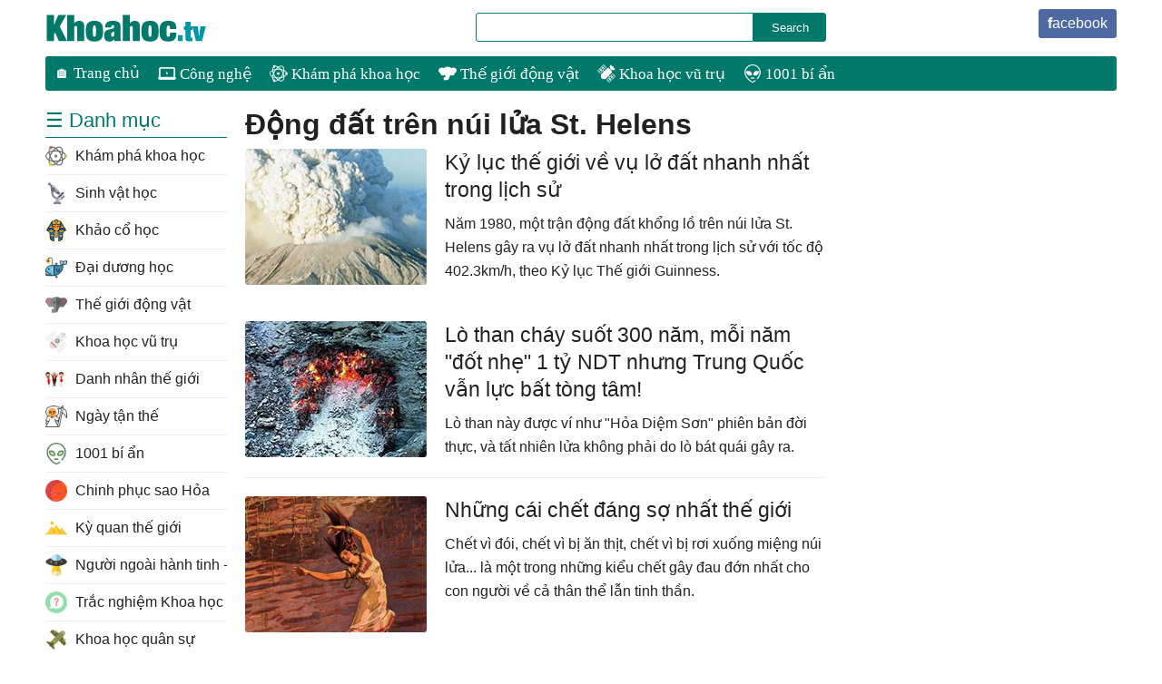

--- FILE ---
content_type: text/html; charset=utf-8
request_url: https://khoahoc.tv/s/%C4%91%E1%BB%99ng+%C4%91%E1%BA%A5t+tr%C3%AAn+n%C3%BAi+l%E1%BB%ADa+St.+Helens
body_size: 4594
content:
<!DOCTYPE html><html><head><meta name="viewport" content="width=device-width, initial-scale=1.0"><meta charset="UTF-8"><meta property="fb:app_id" content="567529899945423"><title>động đất trên núi lửa St. Helens - KhoaHoc.tv</title><link rel="stylesheet" href="/themes/default/theme.bundle.min.css"><!--[if IE 6]><link href="/themes/default/theme.ie.min.css" rel="stylesheet"><![endif]--><body><script>(function(n,t,i,r,u){n[r]=n[r]||[];n[r].push({"gtm.start":(new Date).getTime(),event:"gtm.js"});var e=t.getElementsByTagName(i)[0],f=t.createElement(i),o=r!="dataLayer"?"&l="+r:"";f.async=!0;f.src="https://www.googletagmanager.com/gtm.js?id="+u+o;e.parentNode.insertBefore(f,e)})(window,document,"script","dataLayer","GTM-KQT6WGK")</script><div id="page"><div id="header" class="clearfix"><div id="toplink"><ul class="social"><li><a href='https://www.facebook.com/khoahoc.tivi' class="icon facebook" target="_blank">facebook</a></ul></div><div class="headerleft"><a href="/" id="logo" title="KhoaHoc.tv"></a></div><div id="searchBox"><form action="/g" id="cse-search-box"><div><input type="hidden" name="cx" value="partner-pub-9275417305531302:7110546885"> <input type="hidden" name="cof" value="FORID:10"> <input type="hidden" name="ie" value="UTF-8"> <input class="q" type="text" name="q" size="55"> <input class="asearch" type="submit" name="sa" value="Search"></div></form></div></div><div id="mainmenu" class="clearfix"><ul id="topnav" class="navigation clearfix"><li class="item all"><a href="/">🏠 Trang chủ</a><li class="item tax-cong-nghe"><a href='/cong-nghe'> <img src="https://e.khoahoc.tv/photos/image/Icon/2016/Technology.png"> C&#244;ng nghệ </a><li class="item tax-kham-pha-khoa-hoc"><a href='/kham-pha-khoa-hoc'> <img src="https://e.khoahoc.tv/photos/image/Icon/2016/science1.png"> Kh&#225;m ph&#225; khoa học </a><li class="item tax-the-gioi-dong-vat"><a href='/the-gioi-dong-vat'> <img src="https://e.khoahoc.tv/photos/image/Icon/2016/elephant.png"> Thế giới động vật </a><li class="item tax-vu-tru"><a href='/vu-tru'> <img src="https://e.khoahoc.tv/photos/image/Icon/2016/satellite.png"> Khoa học vũ trụ </a><li class="item tax-1001-bi-an"><a href='/1001-bi-an'> <img src="https://e.khoahoc.tv/photos/image/Icon/2016/alien.png"> 1001 b&#237; ẩn </a></ul></div><div id="main" class="searchpage clearfix"><div class="content"><h1>động đất tr&#234;n n&#250;i lửa St. Helens</h1><div class="listview clearfix"><ul><li class="listitem"><a class="thumb" href="/ky-luc-the-gioi-ve-vu-lo-dat-nhanh-nhat-trong-lich-su-126369"> <img src="https://e.khoahoc.tv/photos/image/2023/03/15/khoi-tu-nui-lua-st-helens-200.jpg" alt="Kỷ lục thế giới về vụ lở đất nhanh nhất trong lịch sử"> </a> <a class="title" href="/ky-luc-the-gioi-ve-vu-lo-dat-nhanh-nhat-trong-lich-su-126369"> Kỷ lục thế giới về vụ lở đất nhanh nhất trong lịch sử </a><div class="desc">Năm 1980, một trận động đất khổng lồ trên núi lửa St. Helens gây ra vụ lở đất nhanh nhất trong lịch sử với tốc độ 402.3km/h, theo Kỷ lục Thế giới Guinness.</div></ul></div><div class="listview clearfix"><ul><li class="listitem"><a class="thumb" href="/lo-than-chay-suot-300-nam-moi-nam-dot-nhe-1-ty-ndt-nhung-trung-quoc-van-luc-bat-tong-tam-117602"> <img src="https://e.khoahoc.tv/photos/image/2021/12/09/khai-thac-than-200.jpg" alt="Lò than cháy suốt 300 năm, mỗi năm &#34;đốt nhẹ&#34; 1 tỷ NDT nhưng Trung Quốc vẫn lực bất tòng tâm!"> </a> <a class="title" href="/lo-than-chay-suot-300-nam-moi-nam-dot-nhe-1-ty-ndt-nhung-trung-quoc-van-luc-bat-tong-tam-117602"> L&#242; than ch&#225;y suốt 300 năm, mỗi năm &quot;đốt nhẹ&quot; 1 tỷ NDT nhưng Trung Quốc vẫn lực bất t&#242;ng t&#226;m! </a><div class="desc">Lò than này được ví như "Hỏa Diệm Sơn" phiên bản đời thực, và tất nhiên lửa không phải do lò bát quái gây ra.</div><li class="listitem"><a class="thumb" href="/nhung-cai-chet-dang-so-nhat-the-gioi-46977"> <img src="https://e.khoahoc.tv/photos/image/2016/03/01/cai-chet-200.jpg" alt="Những cái chết đáng sợ nhất thế giới"> </a> <a class="title" href="/nhung-cai-chet-dang-so-nhat-the-gioi-46977"> Những c&#225;i chết đ&#225;ng sợ nhất thế giới </a><div class="desc">Chết vì đói, chết vì bị ăn thịt, chết vì bị rơi xuống miệng núi lửa... là một trong những kiểu chết gây đau đớn nhất cho con người về cả thân thể lẫn tinh thần.</div></ul></div><div class="listview clearfix"><ul><li class="listitem"><a class="thumb" href="/bi-an-2-ngoi-mo-bat-kha-xam-pham-tren-duong-bang-quoc-te-it-nguoi-biet-den-107267"> <img src="https://e.khoahoc.tv/photos/image/2020/07/23/ngoi-mo-tren-duong-bang-200.jpg" alt="Bí ẩn 2 ngôi mộ bất khả xâm phạm trên đường băng quốc tế ít người biết đến"> </a> <a class="title" href="/bi-an-2-ngoi-mo-bat-kha-xam-pham-tren-duong-bang-quoc-te-it-nguoi-biet-den-107267"> B&#237; ẩn 2 ng&#244;i mộ bất khả x&#226;m phạm tr&#234;n đường băng quốc tế &#237;t người biết đến </a><div class="desc">Người ta nói rằng nếu bạn hạ cánh ngay sau khi Mặt Trời lặn, 2 người bí ẩn từ hai khoảnh đất lạ sẽ xuất hiện dọc theo phía Bắc của đường băng.</div><li class="listitem"><a class="thumb" href="/10-hien-tuong-thien-nhien-ky-bi-thach-thuc-khoa-hoc-60818"> <img src="https://e.khoahoc.tv/photos/image/2016/02/25/hien-tuong-bi-an-200.jpg" alt="23 hiện tượng thiên nhiên kỳ bí thách thức khoa học"> </a> <a class="title" href="/10-hien-tuong-thien-nhien-ky-bi-thach-thuc-khoa-hoc-60818"> 23 hiện tượng thi&#234;n nhi&#234;n kỳ b&#237; th&#225;ch thức khoa học </a><div class="desc">Thiên nhiên luôn ẩn chứa các bí ẩn thách thức các nhà khoa học. Mặc dù hiện nay khoa học đã rất phát triển những các nhà khoa học vẫn đang "điên đầu" để giải thích các hiện tượng kỳ bí mà đôi lúc còn được gọi là "phép màu".</div><li class="listitem"><a class="thumb" href="/dong-nuoc-lu-den-si-khet-let-xuat-hien-o-my-va-canh-bao-dang-so-tu-gioi-khoa-hoc-107269"> <img src="https://e.khoahoc.tv/photos/image/2020/07/23/dong-chay-mau-den.gif" alt="Dòng nước lũ đen sì khét lẹt xuất hiện ở Mỹ và cảnh báo đáng sợ từ giới khoa học"> </a> <a class="title" href="/dong-nuoc-lu-den-si-khet-let-xuat-hien-o-my-va-canh-bao-dang-so-tu-gioi-khoa-hoc-107269"> D&#242;ng nước lũ đen s&#236; kh&#233;t lẹt xuất hiện ở Mỹ v&#224; cảnh b&#225;o đ&#225;ng sợ từ giới khoa học </a><div class="desc">Dòng nước lũ kỳ dị “cuộn sóng” ở bang Arizona có thể gây hại cho nhiều loài sinh vật, thậm chí cả con người.</div><li class="listitem"><a class="thumb" href="/giai-thich-chi-tiet-ve-ho-boi-vo-cuc-tren-noc-cao-oc-cach-vao-ho-lo-chay-thi-sao-mua-bao-nhu-nao-107216"> <img src="https://e.khoahoc.tv/photos/image/2020/07/21/be-boi-vo-cuc-200.jpg" alt="Giải thích chi tiết về hồ bơi vô cực trên nóc cao ốc: Cách vào hồ, lỡ cháy thì sao, mưa bão như nào?"> </a> <a class="title" href="/giai-thich-chi-tiet-ve-ho-boi-vo-cuc-tren-noc-cao-oc-cach-vao-ho-lo-chay-thi-sao-mua-bao-nhu-nao-107216"> Giải th&#237;ch chi tiết về hồ bơi v&#244; cực tr&#234;n n&#243;c cao ốc: C&#225;ch v&#224;o hồ, lỡ ch&#225;y th&#236; sao, mưa b&#227;o như n&#224;o? </a><div class="desc">Sau khi được giới thiệu, chiếc hồ bơi vô cực 360 độ trên nóc cao ốc ở Anh, cả internet đã dành sự quan tâm đặc biệt tới nó, đặc biệt là tính khả thi của ý tưởng này.</div><li class="listitem"><a class="thumb" href="/ngay-29-thang-7-toi-day-moi-thuc-su-la-ngay-tan-the-cua-loai-nguoi-74271"> <img src="https://e.khoahoc.tv/photos/image/2016/07/18/ngay-tan-the-200.jpg" alt="Ngày 29 tháng 7 tới đây mới thực sự là ngày tận thế của loài người?"> </a> <a class="title" href="/ngay-29-thang-7-toi-day-moi-thuc-su-la-ngay-tan-the-cua-loai-nguoi-74271"> Ng&#224;y 29 th&#225;ng 7 tới đ&#226;y mới thực sự l&#224; ng&#224;y tận thế của lo&#224;i người? </a><div class="desc">Một tổ chức tiên tri dự báo vào ngày 29/7, Trái Đất sẽ trải qua một trận động đất toàn cầu dữ dội, đồng thời các vì sao cũng sẽ liên tục rơi xuống hành tinh xanh.</div><li class="listitem"><a class="thumb" href="/ky-thuat-trong-rau-sach-trong-chau-xop-tai-nha-don-gian-58002"> <img src="https://e.khoahoc.tv/photos/image/2016/02/26/trong-rau-sach-200.jpg" alt="Kỹ thuật trồng rau sạch trong chậu xốp tại nhà đơn giản"> </a> <a class="title" href="/ky-thuat-trong-rau-sach-trong-chau-xop-tai-nha-don-gian-58002"> Kỹ thuật trồng rau sạch trong chậu xốp tại nh&#224; đơn giản </a><div class="desc">Trước những mối lo ngại về chất lượng thực phẩm, nhất là rau củ, một số gia đình đã lựa chọn cách làm thông minh, đó là tự trồng rau sạch tại nhà.</div><li class="listitem"><a class="thumb" href="/phat-hien-mo-kim-cuong-4-5-ty-nam-tuoi-chim-sau-ben-trong-long-dat-107061"> <img src="https://e.khoahoc.tv/photos/image/2020/07/13/mo-kim-cuong-200.jpg" alt="Phát hiện mỏ kim cương 4,5 tỷ năm tuổi chìm sâu bên trong lòng đất"> </a> <a class="title" href="/phat-hien-mo-kim-cuong-4-5-ty-nam-tuoi-chim-sau-ben-trong-long-dat-107061"> Ph&#225;t hiện mỏ kim cương 4,5 tỷ năm tuổi ch&#236;m s&#226;u b&#234;n trong l&#242;ng đất </a><div class="desc">Mỏ kim cương này được các nhà khoa học tìm thấy ở độ sâu tới 400km, bên dưới lớp vỏ Trái đất.</div></ul></div><div class="pagination-container"><ul class="pagination"><li class="PagedList-skipToNext"><a href="/s/%C4%91%E1%BB%99ng+%C4%91%E1%BA%A5t+tr%C3%AAn+n%C3%BAi+l%E1%BB%ADa+St.+Helens?p=2" rel="next">Xem thêm</a></ul></div></div><div class="sidebar"></div><div class="leftbar"><div class="navbox clearfix"><div class="title">☰ Danh mục</div><ul id="leftnav" class="navigation clearfix"><li class="l2 tax-kham-pha-khoa-hoc"><a href="/kham-pha-khoa-hoc"> <img src="https://e.khoahoc.tv/photos/image/Icon/2016/science1.png"> Kh&#225;m ph&#225; khoa học </a><li class="l2 tax-sinh-vat-hoc"><a href="/sinh-vat-hoc"> <img src="https://e.khoahoc.tv/photos/image/Icon/2016/microscope.png"> Sinh vật học </a><li class="l2 tax-khao-co-hoc"><a href="/khao-co-hoc"> <img src="https://e.khoahoc.tv/photos/image/Icon/2016/pharaoh.png"> Khảo cổ học </a><li class="l2 tax-dai-duong-hoc"><a href="/dai-duong-hoc"> <img src="https://e.khoahoc.tv/photos/image/Icon/2016/fish.png"> Đại dương học </a><li class="l2 tax-the-gioi-dong-vat"><a href="/the-gioi-dong-vat"> <img src="https://e.khoahoc.tv/photos/image/Icon/2016/elephant.png"> Thế giới động vật </a><li class="l2 tax-vu-tru"><a href="/vu-tru"> <img src="https://e.khoahoc.tv/photos/image/Icon/2016/satellite.png"> Khoa học vũ trụ </a><li class="l2 tax-danh-nhan-the-gioi"><a href="/danh-nhan-the-gioi"> <img src="https://e.khoahoc.tv/photos/image/Icon/2017/guests.png"> Danh nh&#226;n thế giới </a><li class="l2 tax-ngay-tan-the"><a href="/ngay-tan-the"> <img src="https://e.khoahoc.tv/photos/image/Icon/2017/death.png"> Ng&#224;y tận thế </a><li class="l2 tax-1001-bi-an"><a href="/1001-bi-an"> <img src="https://e.khoahoc.tv/photos/image/Icon/2016/alien.png"> 1001 b&#237; ẩn </a><li class="l2 tax-chinh-phuc-sao-hoa"><a href="/chinh-phuc-sao-hoa"> <img src="https://e.khoahoc.tv/photos/image/Icon/2017/mars.png"> Chinh phục sao Hỏa </a><li class="l2 tax-di-san-the-gioi"><a href="/di-san-the-gioi"> <img src="https://e.khoahoc.tv/photos/image/Icon/2016/pyramids1.png"> Kỳ quan thế giới </a><li class="l2 tax-nguoi-ngoai-hanh-tinh"><a href="/nguoi-ngoai-hanh-tinh"> <img src="https://e.khoahoc.tv/photos/image/Icon/2017/ufo.png"> Người ngo&#224;i h&#224;nh tinh - UFO </a><li class="l2 tax-trac-nghiem-khoa-hoc"><a href="/trac-nghiem-khoa-hoc"> <img src="https://e.khoahoc.tv/photos/image/Icon/question.png"> Trắc nghiệm Khoa học </a><li class="l2 tax-khoa-hoc-quan-su"><a href="/khoa-hoc-quan-su"> <img src="https://e.khoahoc.tv/photos/image/2019/10/08/khoa-hoc-quan-su.png"> Khoa học qu&#226;n sự </a><li class="l2 tax-lich-su"><a href="/lich-su"> <img src="https://e.khoahoc.tv/photos/image/Icon/2016/rewind-time.png"> Lịch sử </a><li class="l2 tax-tai-sao"><a href="/tai-sao"> <img src="https://e.khoahoc.tv/photos/image/2020/06/24/tai-sao.png"> Tại sao </a><li class="l2 tax-dia-danh-noi-tieng"><a href="/dia-danh-noi-tieng"> <img src="https://e.khoahoc.tv/photos/image/2022/03/25/worldwide-world-svgrepo-com.svg"> Địa danh nổi tiếng </a><li class="l2 tax-ban-doc-khoa-hoc"><a href="/ban-doc-khoa-hoc"> <img src="https://e.khoahoc.tv/photos/image/Icon/2016/envelope.png"> Hỏi đ&#225;p Khoa học </a><li class="l2 tax-cong-nghe-moi"><a href="/cong-nghe-moi"> <img src="https://e.khoahoc.tv/photos/image/Icon/2016/robot.png"> C&#244;ng nghệ mới </a><li class="l2 tax-may-tinh"><a href="/may-tinh"> <img src="https://e.khoahoc.tv/photos/image/Icon/2016/laptop.png"> Khoa học m&#225;y t&#237;nh </a><li class="l2 tax-phat-minh"><a href="/phat-minh"> <img src="https://e.khoahoc.tv/photos/image/Icon/2016/idea.png"> Ph&#225;t minh khoa học </a><li class="l2 tax-ai-tri-tue-nhan-tao"><a href="/ai-tri-tue-nhan-tao"> <img src="https://e.khoahoc.tv/photos/image/Icon/2017/robot.png"> AI - Tr&#237; tuệ nh&#226;n tạo </a><li class="l2 tax-yhoc"><a href="/yhoc"> <img src="https://e.khoahoc.tv/photos/image/Icon/2016/heart.png"> Y học - Sức khỏe </a><li class="l2 tax-moi-truong"><a href="/moi-truong"> <img src="https://e.khoahoc.tv/photos/image/Icon/2016/planet-earth.png"> M&#244;i trường </a><li class="l2 tax-benh-ung-thu"><a href="/benh-ung-thu"> <img src="https://e.khoahoc.tv/photos/image/Icon/2016/ribbon.png"> Bệnh Ung thư </a><li class="l2 tax-ung-dung"><a href="/ung-dung"> <img src="https://e.khoahoc.tv/photos/image/Icon/2016/flask.png"> Ứng dụng khoa học </a><li class="l2 tax-cau-chuyen"><a href="/cau-chuyen"> <img src="https://e.khoahoc.tv/photos/image/Icon/2016/Einstein.png"> C&#226;u chuyện khoa học </a><li class="l2 tax-cong-trinh"><a href="/cong-trinh"> <img src="https://e.khoahoc.tv/photos/image/Icon/2016/landmark.png"> C&#244;ng tr&#236;nh khoa học </a><li class="l2 tax-su-kien-khoa-hoc"><a href="/su-kien-khoa-hoc"> <img src="https://e.khoahoc.tv/photos/image/Icon/2016/calendar1.png"> Sự kiện Khoa học </a><li class="l2 tax-thu-vien-anh"><a href="/thu-vien-anh"> <img src="https://e.khoahoc.tv/photos/image/Icon/2016/picture.png"> Thư viện ảnh </a><li class="l2 tax-video"><a href="/video"> <img src="https://e.khoahoc.tv/photos/image/Icon/2016/video-player.png"> Video </a></ul></div></div></div><div id="footer" class="clearfix"><div class="info"><a href="/contact" rel="nofollow">Liên hệ với chúng tôi</a> - <a href="https://www.facebook.com/khoahoc.tivi" target="_blank">Khoa học trên Facebook</a></div><div class="copyright">Copyright © 2026 KhoaHoc.tv</div></div></div><script src="/scripts/bundle.min.js?v=1" async></script><script src="http://www.google.com.vn/coop/cse/brand?form=cse-search-box&amp;lang=vi"></script>

--- FILE ---
content_type: text/css
request_url: https://khoahoc.tv/themes/default/theme.bundle.min.css
body_size: 10768
content:
/*! PhotoSwipe main CSS by Dmitry Semenov | photoswipe.com | MIT license */
.pswp{display:none;position:absolute;width:100%;height:100%;left:0;top:0;overflow:hidden;-ms-touch-action:none;touch-action:none;z-index:1500;-webkit-text-size-adjust:100%;-webkit-backface-visibility:hidden;outline:0}.pswp *{-webkit-box-sizing:border-box;box-sizing:border-box}.pswp img{max-width:none}.pswp--animate_opacity{opacity:.001;will-change:opacity;-webkit-transition:opacity 333ms cubic-bezier(.4,0,.22,1);transition:opacity 333ms cubic-bezier(.4,0,.22,1)}.pswp--open{display:block}.pswp--zoom-allowed .pswp__img{cursor:-webkit-zoom-in;cursor:-moz-zoom-in;cursor:zoom-in}.pswp--zoomed-in .pswp__img{cursor:-webkit-grab;cursor:-moz-grab;cursor:grab}.pswp--dragging .pswp__img{cursor:-webkit-grabbing;cursor:-moz-grabbing;cursor:grabbing}.pswp__bg{position:absolute;left:0;top:0;width:100%;height:100%;background:#000;opacity:0;-webkit-backface-visibility:hidden;will-change:opacity}.pswp__scroll-wrap{position:absolute;left:0;top:0;width:100%;height:100%;overflow:hidden}.pswp__container,.pswp__zoom-wrap{-ms-touch-action:none;touch-action:none;position:absolute;left:0;right:0;top:0;bottom:0}.pswp__container,.pswp__img{-webkit-user-select:none;-moz-user-select:none;-ms-user-select:none;user-select:none;-webkit-tap-highlight-color:transparent;-webkit-touch-callout:none}.pswp__zoom-wrap{position:absolute;width:100%;-webkit-transform-origin:left top;-ms-transform-origin:left top;transform-origin:left top;-webkit-transition:-webkit-transform 333ms cubic-bezier(.4,0,.22,1);transition:transform 333ms cubic-bezier(.4,0,.22,1)}.pswp__bg{will-change:opacity;-webkit-transition:opacity 333ms cubic-bezier(.4,0,.22,1);transition:opacity 333ms cubic-bezier(.4,0,.22,1)}.pswp--animated-in .pswp__bg,.pswp--animated-in .pswp__zoom-wrap{-webkit-transition:none;transition:none}.pswp__container,.pswp__zoom-wrap{-webkit-backface-visibility:hidden}.pswp__item{position:absolute;left:0;right:0;top:0;bottom:0;overflow:hidden}.pswp__img{position:absolute;width:auto;height:auto;top:0;left:0}.pswp__img--placeholder{-webkit-backface-visibility:hidden}.pswp__img--placeholder--blank{background:#222}.pswp--ie .pswp__img{width:100%!important;height:auto!important;left:0;top:0}.pswp__error-msg{position:absolute;left:0;top:50%;width:100%;text-align:center;font-size:14px;line-height:16px;margin-top:-8px;color:#ccc}.pswp__error-msg a{color:#ccc;text-decoration:underline}
/*! PhotoSwipe Default UI CSS by Dmitry Semenov | photoswipe.com | MIT license */
.pswp__button{width:44px;height:44px;position:relative;background:none;cursor:pointer;overflow:visible;-webkit-appearance:none;display:block;border:0;padding:0;margin:0;float:right;opacity:.75;-webkit-transition:opacity .2s;transition:opacity .2s;-webkit-box-shadow:none;box-shadow:none}.pswp__button:focus,.pswp__button:hover{opacity:1}.pswp__button:active{outline:0;opacity:.9}.pswp__button::-moz-focus-inner{padding:0;border:0}.pswp__ui--over-close .pswp__button--close{opacity:1}.pswp__button,.pswp__button--arrow--left:before,.pswp__button--arrow--right:before{background:url(images/default-skin.png) 0 0 no-repeat;background-size:264px 88px;width:44px;height:44px}@media(-webkit-min-device-pixel-ratio:1.1),(-webkit-min-device-pixel-ratio:1.09375),(min-resolution:105dpi),(min-resolution:1.1dppx){.pswp--svg .pswp__button,.pswp--svg .pswp__button--arrow--left:before,.pswp--svg .pswp__button--arrow--right:before{background-image:url(images/default-skin.svg)}.pswp--svg .pswp__button--arrow--left,.pswp--svg .pswp__button--arrow--right{background:none}}.pswp__button--close{background-position:0 -44px}.pswp__button--share{background-position:-44px -44px}.pswp__button--fs{display:none}.pswp--supports-fs .pswp__button--fs{display:block}.pswp--fs .pswp__button--fs{background-position:-44px 0}.pswp__button--zoom{display:none;background-position:-88px 0}.pswp--zoom-allowed .pswp__button--zoom{display:block}.pswp--zoomed-in .pswp__button--zoom{background-position:-132px 0}.pswp--touch .pswp__button--arrow--left,.pswp--touch .pswp__button--arrow--right{visibility:hidden}.pswp__button--arrow--left,.pswp__button--arrow--right{background:none;top:50%;margin-top:-50px;width:70px;height:100px;position:absolute}.pswp__button--arrow--left{left:0}.pswp__button--arrow--right{right:0}.pswp__button--arrow--left:before,.pswp__button--arrow--right:before{content:'';top:35px;background-color:rgba(0,0,0,.3);height:30px;width:32px;position:absolute}.pswp__button--arrow--left:before{left:6px;background-position:-138px -44px}.pswp__button--arrow--right:before{right:6px;background-position:-94px -44px}.pswp__counter,.pswp__share-modal{-webkit-user-select:none;-moz-user-select:none;-ms-user-select:none;user-select:none}.pswp__share-modal{display:block;background:rgba(0,0,0,.5);width:100%;height:100%;top:0;left:0;padding:10px;position:absolute;z-index:1600;opacity:0;-webkit-transition:opacity .25s ease-out;transition:opacity .25s ease-out;-webkit-backface-visibility:hidden;will-change:opacity}.pswp__share-modal--hidden{display:none}.pswp__share-tooltip{z-index:1620;position:absolute;background:#fff;top:56px;border-radius:2px;display:block;width:auto;right:44px;-webkit-box-shadow:0 2px 5px rgba(0,0,0,.25);box-shadow:0 2px 5px rgba(0,0,0,.25);-webkit-transform:translateY(6px);-ms-transform:translateY(6px);transform:translateY(6px);-webkit-transition:-webkit-transform .25s;transition:transform .25s;-webkit-backface-visibility:hidden;will-change:transform}.pswp__share-tooltip a{display:block;padding:8px 12px;color:#000;text-decoration:none;font-size:14px;line-height:18px}.pswp__share-tooltip a:hover{text-decoration:none;color:#000}.pswp__share-tooltip a:first-child{border-radius:2px 2px 0 0}.pswp__share-tooltip a:last-child{border-radius:0 0 2px 2px}.pswp__share-modal--fade-in{opacity:1}.pswp__share-modal--fade-in .pswp__share-tooltip{-webkit-transform:translateY(0);-ms-transform:translateY(0);transform:translateY(0)}.pswp--touch .pswp__share-tooltip a{padding:16px 12px}a.pswp__share--facebook:before{content:'';display:block;width:0;height:0;position:absolute;top:-12px;right:15px;border:6px solid transparent;border-bottom-color:#fff;-webkit-pointer-events:none;-moz-pointer-events:none;pointer-events:none}a.pswp__share--facebook:hover{background:#3e5c9a;color:#fff}a.pswp__share--facebook:hover:before{border-bottom-color:#3e5c9a}a.pswp__share--twitter:hover{background:#55acee;color:#fff}a.pswp__share--pinterest:hover{background:#ccc;color:#ce272d}a.pswp__share--download:hover{background:#ddd}.pswp__counter{position:absolute;left:0;top:0;height:44px;font-size:13px;line-height:44px;color:#fff;opacity:.75;padding:0 10px}.pswp__caption{position:absolute;left:0;bottom:0;width:100%;min-height:44px}.pswp__caption small{font-size:11px;color:#bbb}.pswp__caption__center{text-align:center;max-width:980px;margin:0 auto;font-size:1em;padding:10px;line-height:1.3em;color:#ccc}.pswp__caption--empty{display:none}.pswp__caption--fake{visibility:hidden}.pswp__preloader{width:44px;height:44px;position:absolute;top:0;left:50%;margin-left:-22px;opacity:0;-webkit-transition:opacity .25s ease-out;transition:opacity .25s ease-out;will-change:opacity;direction:ltr}.pswp__preloader__icn{width:20px;height:20px;margin:12px}.pswp__preloader--active{opacity:1}.pswp__preloader--active .pswp__preloader__icn{background:url(images/preloader.gif) 0 0 no-repeat}.pswp--css_animation .pswp__preloader--active{opacity:1}.pswp--css_animation .pswp__preloader--active .pswp__preloader__icn{-webkit-animation:clockwise 500ms linear infinite;animation:clockwise 500ms linear infinite}.pswp--css_animation .pswp__preloader--active .pswp__preloader__donut{-webkit-animation:donut-rotate 1000ms cubic-bezier(.4,0,.22,1) infinite;animation:donut-rotate 1000ms cubic-bezier(.4,0,.22,1) infinite}.pswp--css_animation .pswp__preloader__icn{background:none;opacity:.75;width:14px;height:14px;position:absolute;left:15px;top:15px;margin:0}.pswp--css_animation .pswp__preloader__cut{position:relative;width:7px;height:14px;overflow:hidden}.pswp--css_animation .pswp__preloader__donut{-webkit-box-sizing:border-box;box-sizing:border-box;width:14px;height:14px;border:2px solid #fff;border-radius:50%;border-left-color:transparent;border-bottom-color:transparent;position:absolute;top:0;left:0;background:none;margin:0}@media screen and (max-width:1024px){.pswp__preloader{position:relative;left:auto;top:auto;margin:0;float:right}}@-webkit-keyframes clockwise{0%{-webkit-transform:rotate(0deg);transform:rotate(0deg)}100%{-webkit-transform:rotate(360deg);transform:rotate(360deg)}}@keyframes clockwise{0%{-webkit-transform:rotate(0deg);transform:rotate(0deg)}100%{-webkit-transform:rotate(360deg);transform:rotate(360deg)}}@-webkit-keyframes donut-rotate{0%{-webkit-transform:rotate(0);transform:rotate(0)}50%{-webkit-transform:rotate(-140deg);transform:rotate(-140deg)}100%{-webkit-transform:rotate(0);transform:rotate(0)}}@keyframes donut-rotate{0%{-webkit-transform:rotate(0);transform:rotate(0)}50%{-webkit-transform:rotate(-140deg);transform:rotate(-140deg)}100%{-webkit-transform:rotate(0);transform:rotate(0)}}.pswp__ui{-webkit-font-smoothing:auto;visibility:visible;opacity:1;z-index:1550}.pswp__top-bar{position:absolute;left:0;top:0;height:44px;width:100%}.pswp__caption,.pswp__top-bar,.pswp--has_mouse .pswp__button--arrow--left,.pswp--has_mouse .pswp__button--arrow--right{-webkit-backface-visibility:hidden;will-change:opacity;-webkit-transition:opacity 333ms cubic-bezier(.4,0,.22,1);transition:opacity 333ms cubic-bezier(.4,0,.22,1)}.pswp--has_mouse .pswp__button--arrow--left,.pswp--has_mouse .pswp__button--arrow--right{visibility:visible}.pswp__top-bar,.pswp__caption{background-color:rgba(0,0,0,.5)}.pswp__ui--fit .pswp__top-bar,.pswp__ui--fit .pswp__caption{background-color:rgba(0,0,0,.3)}.pswp__ui--idle .pswp__top-bar{opacity:0}.pswp__ui--idle .pswp__button--arrow--left,.pswp__ui--idle .pswp__button--arrow--right{opacity:0}.pswp__ui--hidden .pswp__top-bar,.pswp__ui--hidden .pswp__caption,.pswp__ui--hidden .pswp__button--arrow--left,.pswp__ui--hidden .pswp__button--arrow--right{opacity:.001}.pswp__ui--one-slide .pswp__button--arrow--left,.pswp__ui--one-slide .pswp__button--arrow--right,.pswp__ui--one-slide .pswp__counter{display:none}.pswp__element--disabled{display:none!important}.pswp--minimal--dark .pswp__top-bar{background:none}html,body,div,span,object,iframe,h1,h2,h3,h4,h5,h6,p,blockquote,pre,a,abbr,acronym,address,big,cite,code,del,dfn,em,img,ins,kbd,q,s,samp,small,strike,strong,sub,sup,tt,var,b,u,i,center,dl,dt,dd,ol,ul,li,fieldset,form,label,legend,table,caption,article,aside,canvas,details,embed,figure,figcaption,footer,header,hgroup,menu,nav,output,ruby,section,summary,time,mark,audio,video{margin:0;padding:0;border:0;font-size:100%;font:inherit}article,aside,details,figcaption,figure,footer,header,hgroup,menu,nav,section{display:block}ol,ul{list-style:none}q{quotes:none}blockquote:before,blockquote:after,q:before,q:after{content:'';content:none}table{border-collapse:collapse;border-spacing:0;max-width:100%}.clear{clear:both;display:block;overflow:hidden;visibility:hidden;width:0;height:0}.clearfix:after{clear:both;content:' ';display:block;font-size:0;line-height:0;visibility:hidden;width:0;height:0}.clearfix{display:inline-block}* html .clearfix{height:1%}.clearfix{display:block}.bx-wrapper{position:relative;margin:0 auto 60px;padding:0;*zoom:1}.bx-wrapper img{max-width:100%;display:block}.bx-wrapper .bx-viewport{-moz-box-shadow:0 0 5px #ccc;-webkit-box-shadow:0 0 5px #ccc;box-shadow:0 0 5px #ccc;border:5px solid #fff;left:-5px;background:#fff;-webkit-transform:translatez(0);-moz-transform:translatez(0);-ms-transform:translatez(0);-o-transform:translatez(0);transform:translatez(0)}.bx-wrapper .bx-pager,.bx-wrapper .bx-controls-auto{position:absolute;bottom:-30px;width:100%}.bx-wrapper .bx-loading{min-height:50px;background:url(/themes/default/images/bx_loader.gif) center center no-repeat #fff;height:100%;width:100%;position:absolute;top:0;left:0;z-index:2000}.bx-wrapper .bx-pager{text-align:center;font-size:.85em;font-family:Arial;font-weight:bold;color:#666;padding-top:20px}.bx-wrapper .bx-pager .bx-pager-item,.bx-wrapper .bx-controls-auto .bx-controls-auto-item{display:inline-block;*zoom:1;*display:inline}.bx-wrapper .bx-pager.bx-default-pager a{background:#666;text-indent:-9999px;display:block;width:10px;height:10px;margin:0 5px;outline:0;-moz-border-radius:5px;-webkit-border-radius:5px;border-radius:5px}.bx-wrapper .bx-pager.bx-default-pager a:hover,.bx-wrapper .bx-pager.bx-default-pager a.active{background:#000}.bx-wrapper .bx-prev{left:10px;background:url(/themes/default/images/controls.png) no-repeat 0 -32px}.bx-wrapper .bx-next{right:10px;background:url(/themes/default/images/controls.png) no-repeat -43px -32px}.bx-wrapper .bx-prev:hover{background-position:0 0}.bx-wrapper .bx-next:hover{background-position:-43px 0}.bx-wrapper .bx-controls-direction a{position:absolute;top:50%;margin-top:-16px;outline:0;width:32px;height:32px;text-indent:-9999px;z-index:9999}.bx-wrapper .bx-controls-direction a.disabled{display:none}.bx-wrapper .bx-controls-auto{text-align:center}.bx-wrapper .bx-controls-auto .bx-start{display:block;text-indent:-9999px;width:10px;height:11px;outline:0;background:url(/themes/default/images/controls.png) -86px -11px no-repeat;margin:0 3px}.bx-wrapper .bx-controls-auto .bx-start:hover,.bx-wrapper .bx-controls-auto .bx-start.active{background-position:-86px 0}.bx-wrapper .bx-controls-auto .bx-stop{display:block;text-indent:-9999px;width:9px;height:11px;outline:0;background:url(/themes/default/images/controls.png) -86px -44px no-repeat;margin:0 3px}.bx-wrapper .bx-controls-auto .bx-stop:hover,.bx-wrapper .bx-controls-auto .bx-stop.active{background-position:-86px -33px}.bx-wrapper .bx-controls.bx-has-controls-auto.bx-has-pager .bx-pager{text-align:left;width:80%}.bx-wrapper .bx-controls.bx-has-controls-auto.bx-has-pager .bx-controls-auto{right:0;width:35px}.bx-wrapper .bx-caption{position:absolute;bottom:0;left:0;background:#666\9;background:rgba(80,80,80,.75);width:100%}.bx-wrapper .bx-caption span{color:#fff;font-family:Arial;display:block;font-size:.85em;padding:10px}body{font-family:sans-serif;font-size:16px;line-height:26px;background:#fff;color:rgba(0,0,0,.87)}h1,h2,h3,h4,h5{font-size:1em;margin:0;font-weight:100}a{text-decoration:none;color:rgba(0,0,0,.87)}a:hover{color:#008000}ul,li,ol{list-style:none;padding:0;margin:0}iframe,video{max-width:100%!important}img.lightbox{cursor:pointer}#header{position:relative;padding:10px 0}#page{position:relative;width:1220px;margin:0 auto}.social{position:absolute;right:10px;bottom:12px}.social li{float:left;display:inline}.social .icon{width:32px;height:32px;content:"";margin-right:10px;text-indent:50px;overflow:hidden;white-space:nowrap;display:inline-block}.social .facebook{background:#4e69a2;width:auto;text-indent:0;color:#fff;line-height:32px;padding:0 10px;border-radius:3px}.social .facebook:first-letter {font-weight:bold}.social .facebook:hover{background:#2950a6}.social .googleplus{background:url(/themes/default/images/googleplus-32.png) no-repeat}.social .youtube{background:url(/themes/default/images/youtube-32.png) no-repeat}#logo{height:42px;width:220px;margin-left:20px;display:block;border-radius:3px;background:url(/themes/default/images/logo.png) no-repeat left center;background-size:contain;text-indent:-900px}#searchBox{position:absolute;bottom:16px;right:340px}#searchBox form{text-align:center}#searchBox .q{display:block;line-height:26px;width:300px;-webkit-appearance:none;-moz-appearance:none;border:1px solid #00796b;height:26px;margin:0;float:left;padding:2px;border-radius:3px 0 0 3px}#searchBox .asearch{text-align:center;display:block;background:#00796b;color:#fff;width:80px;cursor:pointer;-webkit-appearance:none;-moz-appearance:none;float:left;border:solid 1px #00796b;margin:0;height:32px;border-radius:0 3px 3px 0}#topnav{background:#00796b;margin:0 20px;border-radius:3px;font-family:Tahoma;font-size:1.1em;height:38px;line-height:38px;overflow:hidden}#topnav li{display:block;float:left;position:relative}#topnav li .sub{display:none}#topnav li.item>a{padding:0 10px;font-size:17px;color:#fff;cursor:pointer}#topnav li.item>a:hover{color:#ff0}#topnav li:hover .sub{padding-top:10px;display:block;position:absolute;background:#fff;border-top:0;z-index:99;left:-1px;overflow:hidden}#topnav .item.s1{display:none}#topnav .item ul{display:none;position:absolute;top:38px;padding:10px 0;left:0;color:#ccc;background:#fff;border:1px solid #00796b;border-top:0;z-index:99;box-shadow:0 0 100px rgba(0,0,0,.2);border-radius:0 0 3px 3px;overflow:hidden}#topnav .item:hover ul{display:block}#topnav .item:hover ul li ul{display:none}#topnav .item ul li:hover ul{display:block}#topnav .item ul li{text-indent:0;height:36px;margin:0;padding:0;width:100%;background:#fff}#topnav .item ul a{text-align:left;padding:0 10px;display:block;white-space:nowrap}#topnav .item ul a:hover{color:#f8752b}#topnav .item a img{vertical-align:text-bottom;height:20px;width:20px;-moz-filter:brightness(0) invert(1);-webkit-filter:brightness(0) invert(1);filter:brightness(0) invert(1)}#topnav .item.all a{display:block;-ms-text-overflow:ellipsis;-o-text-overflow:ellipsis;text-overflow:ellipsis;overflow:hidden}#topnav .item.all ul a:before{display:none}#topnav .item.all ul{width:998px}#topnav .item.all ul li{display:block;float:left;height:auto;width:25%}#topnav .item.all ul li a{font-size:1em}#topnav .item.all ul li.l2 a{color:rgba(0,0,0,.87)}#topnav .item.all ul li.l3 a{color:#666}#topnav .item.all ul li.l2 a:hover,#topnav .item.all ul li.l3 a:hover{color:#f8752b}#topnav .item ul a img{height:24px;width:24px;padding-right:5px;-webkit-filter:brightness(1)}.toggle.menu{display:none;background:url(/themes/default/images/menu-buttons.png) no-repeat center 10px;background-size:32px!important;margin-right:10px;height:32px;width:32px;padding:10px;position:absolute;right:0;border-radius:3px;top:5px;cursor:pointer;-webkit-touch-callout:none;-webkit-user-select:none;-moz-user-select:none;-ms-user-select:none;user-select:none;border:0;box-shadow:none;-webkit-appearance:none;outline:0}.showmenu .toggle.menu{background-position:center -55px;z-index:1000}.toggle.search{display:none;background:url(/themes/default/images/menu-buttons.png) no-repeat center -118px rgba(255,255,255,.89);background-size:32px!important;margin-right:10px;height:32px;width:32px;padding:10px;position:absolute;right:52px;border-radius:3px;top:20px;cursor:pointer;-webkit-touch-callout:none;-webkit-user-select:none;-moz-user-select:none;-ms-user-select:none;user-select:none;border:0;box-shadow:none;-webkit-appearance:none;outline:0}.showsearch .toggle.search{background-position:center -55px;background-color:#fff}#main{padding:20px;position:relative;overflow:hidden}.TopNew{position:relative;border-bottom:1px solid #eee;margin-bottom:10px}.content{width:640px;margin:0 20px 0 220px;float:left;display:inline-block;min-height:1300px}.slider{max-width:640px;position:relative;overflow:hidden;margin:0 0 20px 0}.slider ul li:nth-child(n+2){display:none}.slider ul li a{display:block;position:relative;border-radius:3px;overflow:hidden}.slider ul li a img{width:100%}.slider ul li a h3{position:absolute;bottom:20px;right:20px;left:20px;display:block;margin:0;padding:10px;background:#fff;font-size:1.5em;text-align:center;font-weight:bold;border-radius:3px;color:rgba(0,0,0,.87)}.slider:hover ul li a span{background:rgba(255,255,255,.9)}.slider .bx-wrapper{margin-bottom:0}.slider .bx-wrapper .bx-pager{bottom:0;height:16px;position:absolute}.slider .bx-wrapper .bx-controls-direction{display:none}.slider:hover .bx-wrapper .bx-controls-direction{display:block}.slider .bx-wrapper .bx-controls-direction a{z-index:1}.slider .bx-wrapper .bx-viewport{border:0;left:0}.slider .bx-wrapper .bx-pager.bx-default-pager a{background:rgba(255,255,255,.5)}.slider .bx-wrapper .bx-pager.bx-default-pager a:hover,.slider .bx-wrapper .bx-pager.bx-default-pager a.active{background:rgba(0,0,0,.5)}.listview .listitem{position:relative;width:100%;float:left;margin:0 0 20px 0;border-bottom:1px solid #eee}.listview .listitem:last-child{border:0;padding:0}.listview .listitem .title{font-size:23px;line-height:30px;display:block;width:420px;float:right;margin-bottom:10px}.listview .listitem .title:hover{color:#008000}.listview .listitem .thumb{max-height:150px;overflow:hidden;display:block;border-radius:3px;float:left;width:200px;margin-right:20px;margin-bottom:20px}.listview .listitem .thumb img{width:100%;height:auto;background:url(/themes/default/images/noimage.png) center;display:block}.listview .listitem .desc{width:420px;color:rgba(0,0,0,.87);float:right;clear:right;margin-bottom:20px}.socialbox.bottom{border-top:1px solid #eee;padding-top:20px}.socialbox{clear:both;color:#808080}.socialbox li{display:inline-block;vertical-align:bottom;margin-right:20px;margin-bottom:20px}.socialbox li.raty .rating{min-width:106px;display:inline-block;min-height:26px}.socialbox li .rating-info{background:url(/themes/default/images/star.png) no-repeat right center;padding-right:20px;margin-right:10px;margin-left:10px}.socialbox li .rating-votes{background:url(/themes/default/images/users.png) no-repeat right center;padding-right:20px}.socialbox li.views{background:url(/themes/default/images/views.png) no-repeat left center;padding-left:20px}.socialbox li:last-child{margin-right:0}.socialbox li .sharebox{border-right:0;min-width:260px}.socialbox.top .sharebox .likebox{background-size:contain}.listview .info{text-indent:28px;background:url(/themes/default/images/tip.png) no-repeat;height:24px;line-height:24px;margin-bottom:10px}.listview .info a{font-size:.9em;padding:0 5px;color:#39c}.listview .info a:after{content:" >";font-family:monospace;font-size:.9em}.listview .info a:last-child:after{display:none}.sidebar{float:left;width:300px;display:inline-block;vertical-align:top}.leftbar{width:200px;overflow:hidden;position:absolute;left:20px;top:20px}.sidebar .navbar,.sidebar .adbox,.sidebar .listbox{margin:0 auto 20px auto}.navbar{border-bottom:1px solid #eee;margin-bottom:20px;padding-bottom:20px}.navbar .title{font-size:1.4em;border-bottom:1px solid #ccc;padding-bottom:5px;margin-bottom:5px}.navbar .navigation li{line-height:20px;width:50%;float:left}.navbar .navigation li a{display:block;padding:5px 0}.navbar .navigation li a h2{display:inline-block}.navbar .navigation li img{vertical-align:middle;padding-right:10px;height:32px;width:32px;background:url(/themes/default/images/noimage.png) center no-repeat;background-size:24px}.navigation>li.actived>a{color:#ff4500}#topnav li.item.actived>a{color:#ff0}.navbox{margin-bottom:20px;padding-bottom:20px}.navbox .title{font-size:1.4em;color:#00796b;border-bottom:1px solid #00796b;padding-bottom:5px}.navbox .navigation li{line-height:20px;float:none}.navbox .navigation li h2{display:inline-block}.navbox .navigation li a{display:block;padding:8px 0;line-height:24px;border-bottom:1px solid #eee;white-space:nowrap}.navbox .navigation li img{vertical-align:top;padding-right:5px;height:24px;width:24px}.list-title{font-size:1.4em;color:#00796b;border-bottom:1px solid;padding-bottom:5px;margin-bottom:5px}.listbox li{margin:0;display:block;clear:both;border-bottom:1px solid #eee;padding:0}.listbox li:last-child{margin-bottom:0;border-bottom:0}.listbox li a{padding:10px 0;display:inline-block;width:100%}.listbox li img{width:80px;max-height:80px;min-height:60px;border-radius:3px;float:left;margin:0 10px 0 0;box-shadow:0 0 1px #eee;overflow:hidden}#footer{text-align:center;padding:20px 0;display:block;position:relative;border-top:1px solid #00796b;margin:0 20px;color:rgba(0,0,0,.54);background:#fff}#footer .info{text-align:left;width:45%;float:left}#footer .info h4{display:inline-block;margin-right:4px}#footer .copyright{text-align:right;width:45%;float:right}.content img.teaser{display:block;max-width:100%;margin-bottom:10px;border-radius:3px}.content table{width:auto}.content p{margin:10px 0}.content h1{font-size:24px;line-height:34px;font-weight:700;margin-bottom:10px}.content .infotip{font-weight:normal;color:#666;text-align:right;margin:10px 0}.breadcrumbs{line-height:30px;border:1px solid #eee;border-width:1px 0;clear:both}.taxonomypage .breadcrumbs{border-width:0 0 1px 0}.breadcrumbs a{font-size:.9em;color:#00796b}.breadcrumbs a:hover{color:#008000}.breadcrumbs a:after{content:">";font-family:monospace;font-size:.9em;padding-left:3px;color:#ccc}.content-detail{clear:both;display:block;position:relative;margin-bottom:10px;font-family:'serif';font-size:19px;line-height:31px;color:#000}.content-detail i,.content-detail em,.content-detail address{font-style:italic}.content-detail table[align=left]{margin-right:10px}.content-detail a{color:#169}.content-detail a:hover{color:#008000}.content-detail ul,.content-detail ol{margin-top:5px;margin-left:20px}.content-detail ul li,.content-detail ol li{list-style-type:disc;padding-top:5px}.content-detail img{box-shadow:0 0 1px #eee;border-radius:3px;border:0!important;max-width:100%;height:auto}.content-detail img[align=left]{margin-right:10px}.content-detail img[align=right]{margin-left:10px}.content-detail table[align=left]{margin-right:10px}.content-detail table[align=right]{margin-left:10px}.content-detail iframe{max-width:100%}.content-detail h2{font-size:1.3em;margin:10px 0;color:#00796b;font-weight:bold}.content-detail h3,.content-detail h4{font-weight:700}.content-detail b,.content-detail strong{font-weight:700}.content-detail i{font-style:italic}.content .tip{border:1px solid #008000;padding:10px;border-radius:3px;border-left-width:8px}.tags{border-top:1px dotted #eee;padding:10px 0;clear:both}.tags span{font-size:1em;color:#666}.tags a{font-size:1em;margin-right:10px;white-space:nowrap;display:inline-block}.tags a:hover{text-decoration:underline}.tags *:first-letter {text-transform:uppercase}.more-news{display:block;margin-bottom:20px;clear:both}.more-news .list-title{font-size:1.4em;color:#00796b;border-bottom:1px solid;margin-bottom:20px}.more-news li{width:200px;margin:0 20px 20px 0;height:210px;float:left;display:block;overflow:hidden}.more-news li:nth-child(3n){margin-right:0}.more-news li:first-child+li+li,.more-news li:first-child+li+li+li+li+li{margin-right:0}.more-news li a{display:inline-block;width:100%}.more-news li .thumb-detail{text-align:center;height:130px;display:block;overflow:hidden;margin-bottom:10px;border-radius:3px}.more-news li .thumb-detail img{width:100%;height:auto;display:block;margin:auto}a.viewmore{display:block;color:#808080;text-align:right;clear:both;line-height:30px}a.viewmore:hover{color:#008000}.search-bar{border:1px solid #ddd;border-width:1px 0;margin:0 0 20px 0;padding:8px}.search-bar i{font-weight:700}.toggle menu{display:none}.content .adbox{margin:20px auto;clear:both}.content #adsarticlebottom.adbox{height:280px;width:336px;margin:20px auto;max-width:100%}.sharebox .sharetoolbox{white-space:nowrap;min-height:28px}.sharebox .sharetoolbox iframe{max-width:none!important}.sharebox .sharetoolbox>div{vertical-align:bottom!important;display:inline-block!important;width:auto!important;margin-right:10px!important}.fbbox{border:1px solid #e9eaed;background:#f6f7f8;text-align:center;clear:both;margin-bottom:20px}.content .fbbox{background:none;border:0}.fbhd{padding:5px 10px}.pagination-container{clear:both}.pagination{text-align:center;display:block;margin-bottom:10px;list-style:none;margin-bottom:10px;list-style:none;line-height:30px;text-align:center;border-top:1px solid #eee;padding-top:10px}.pagination li{display:inline-block}.pagination li.active a{background:#eee}.pagination li a{display:inline-block;padding:0 10px;border:1px solid #ccc;border-radius:3px;margin:0 5px}.pagination li a:hover,.pagination li.active a{background:#f8f8f8}#scrolltop{position:fixed;bottom:0;right:0;z-index:999;display:none;height:32px;width:32px;background:#fff url(/themes/default/images/scrolltop.png) no-repeat center;background-size:32px;cursor:pointer;border-radius:16px;opacity:.8}#scrolltop:hover{opacity:1}body.upscroll #scrolltop{display:block}body.upscroll .socialbox.bottom .share .sharebox{width:auto!important;min-width:0}body.upscroll .socialbox.bottom .share .sharetoolbox{margin:0;position:fixed;left:10px;bottom:0;z-index:99;width:auto;background:#fff;padding:6px;border-radius:0 3px 3px 0;width:auto;min-width:initial;overflow:hidden}.searchpage h1{font-size:2em;font-weight:700;margin-bottom:10px}.searchpage h1:first-letter {text-transform:uppercase}.searchpage #adssearchcenter{margin-top:0;padding:10px 0;border-top:1px solid #eee;border-bottom:1px solid #eee;clear:both}.articlepage .author-info{text-align:right;color:#666;margin-bottom:10px;clear:both}.articlepage .author-info .author{color:#666;font-weight:bold}.articlepage .author-info .date{float:left}.taxonomypage h1{font-size:24px;line-height:34px;margin-bottom:0}.taxonomypage .navbar .title{display:none}.taxonomypage .taxdesc{margin-bottom:20px;border-bottom:1px solid #eee;padding-bottom:10px}.adbox{text-align:center}.adbox .adnwMRect{margin:auto}#adsarticletop.adbox{margin:10px 0}.fb-comments,.fb-comments>span,.fb-comments>span>div{display:block;max-width:100%}.listitems{margin-bottom:10px;padding-top:10px;border-top:1px dotted #eee}.listitems .title{font-weight:bold}.listitems ul li a{color:#008000;display:block}.listitems ul li{list-style:disc;margin-left:20px}.listitems ul li a:hover{color:#f8752b}.listitems ul li a span{font-size:.8em;color:#808080;display:inline-block;background:url(/themes/default/images/views.png) no-repeat left center;padding-left:20px}.contactpage .mainbox .info{border-bottom:1px dotted #ccc;margin-bottom:10px}.contactpage .mainbox div.message{margin:20px 0}.contactpage input,.contactpage textarea,.contactpage select{border-radius:3px;border:1px solid #ddd;height:32px;margin:5px 0;padding:0 10px}.contactpage .mainbox fieldset p label{display:block}.contactpage .mainbox fieldset .field-validation-error{display:block;color:#f00;white-space:nowrap}.contactpage .mainbox fieldset .input-validation-error{border:1px solid #f00}.contactpage .mainbox fieldset p textarea.large-field{height:200px;width:80%}.contactpage .mainbox fieldset p .medium-field{width:200px;max-width:90%}.contactpage .image-captcha{display:block}.contactpage .mainbox .toolbar{text-align:center}.contactpage .mainbox .toolbar input{padding:5px 10px}.summary-info{color:#808080;margin-bottom:10px}.summary-info b{font-weight:bold}.content.nextpage{min-height:0}.leftbar .listbox li img{display:none}.taxonomypage .taxdesc ul li{list-style:disc;margin-left:20px;padding-top:5px}.taxonomypage .taxdesc ol li{list-style-type:decimal;margin-left:20px;padding-top:5px}.taxonomypage .taxdesc h2{font-size:1.3em;margin:10px 0;color:#00796b;font-weight:bold}.taxonomypage .taxdesc a{color:#169}.taxonomypage .taxdesc a:hover{color:#008000}#adindexcenterlinks,#adsposttoplinks{min-height:90px}#adindexcenter,#adsposttop{min-height:280px}#adrighttop{min-height:360px}#adssearchcenter{min-height:540px}ins.adsbygoogle[data-anchor-status]>ins.ee>span{position:absolute;margin-left:-40px}.title-header span{color:#00796b;border-bottom:1px solid #eee;display:block;padding:4px 0;font-size:1.4em;margin:0 0 8px 0}.listview-top{list-style:initial}.listview-top{list-style:disc}.listview-top li{list-style:disc;margin-left:18px;margin-bottom:4px}.more-bot{display:block;text-align:right;font-size:15px;color:rgba(0,0,0,.54)}.page-autobot .both1{margin-bottom:16px}@media only screen and (max-width:1279px){#page{width:1000px}#main{position:static}.leftbar{display:block;width:auto;position:static;left:auto;top:auto;clear:both;max-width:640px}.social{right:72px}.content{margin-left:0}.toggle.menu{display:block}#page .leftbar .navbox{border-radius:3px;padding:10px}.navbox .navigation li{width:50%;float:left}.showmenu .navbox .navigation li{width:25%}.showmenu .leftbar .navbox{display:block;position:absolute;left:20px;right:20px;width:auto;top:100px;background:#fff;box-shadow:0 0 100px #000;z-index:999}.leftbar .listbox li img{display:block}}@media only screen and (max-width:1023px){#page{max-width:100%}#toplink{display:none}.content{width:57%;margin-right:3%;margin-left:0}.leftbar{width:57%}.sidebar{width:40%}.listview .listitem .thumb{width:30%;min-width:100px;max-height:100px}.listview .listitem .title,.listview .listitem .desc{float:none;width:auto}#searchBox{left:300px;top:15px;right:72px;bottom:auto}#searchBox .q{right:72px;width:230px;position:absolute}#searchBox .asearch{right:0;position:absolute}.more-news li{width:100%;height:auto;margin:0 0 10px 0;border-bottom:1px solid #eee;padding-bottom:10px}.more-news li .thumb-detail{width:80px;float:left;height:auto;max-height:80px;margin-right:10px;margin-bottom:0;border-radius:3px}#topnav{height:38px;overflow:hidden}.leftbar .navbox .navigation li{width:50%}.showmenu .leftbar .navbox{display:block;position:absolute;left:20px;right:20px;width:auto;top:62px;background:#fff;box-shadow:0 0 100px #000;z-index:999}.showmenu .leftbar .navbox .navigation li{float:left;width:33.3%;overflow:hidden}}@media only screen and (max-width:639px){body,div,p,a{-webkit-text-size-adjust:none;-moz-text-size-adjust:none;-ms-text-size-adjust:none;text-size-adjust:none}#page,.post-detail,.content,.sidebar,.top-right{width:100%;overflow:hidden;height:auto}.social,#searchBox .asearch,#topnav li{display:none}.navbar .navigation li{width:auto;float:none}#header{border-bottom:1px solid #eee}#topnav .all{display:block;width:100%}#topnav .item:hover ul{width:100%;border:0}#topnav .item.all ul li ul li{width:100%}#topnav .item.all ul li{width:100%;float:none}#topnav .item.all ul li.l3{display:none}#mainmenu{display:none;position:absolute;top:58px;right:20px;left:20px;box-shadow:0 0 100px rgba(0,0,0,.5);z-index:1000}#topnav{height:auto}#topnav .item.all ul{display:block;width:auto;position:relative;top:0;border:0}.leftbar{width:100%}.leftbar .navbox .navigation li{width:50%}.showmenu .leftbar .navbox .navigation li{width:50%}.slider ul li a{display:block;padding-top:52%}.slider ul li a img{position:absolute;top:0;left:0}.slide.top img{height:auto!important;max-width:100%;border-radius:3px}.slider ul li a h3{position:static;right:0;left:0;bottom:0;font-size:1.2em}.slider .bx-wrapper .bx-pager{top:0;height:16px;position:absolute}.content img,.listview .thumb img{height:auto;max-width:100%}#searchBox{position:static;margin-bottom:10px}#searchBox .q{width:85%;float:none;margin:10px auto auto auto;border-radius:3px;position:static;right:auto}.sidebar .listbox ul{margin:1px 0 20px 0}.more-news li{width:100%;margin:0 0 10px 0;border-bottom:1px solid #eee;padding-bottom:10px}.more-news li .thumb-detail{width:80px;float:left;height:auto;max-height:80px;margin-right:10px;margin-bottom:0;border-radius:3px}.socialbox li{border:0}.raty img{width:auto}.share{display:block;clear:both;width:100%}.content h1{font-size:1.5em}.breadcrumbs{clear:both;background:none;text-indent:0;white-space:nowrap}#footer .info,#footer .copyright{text-align:center;width:100%;float:none}.pagination{border-bottom:1px solid #eee;margin-bottom:20px;padding-bottom:10px;float:none!important}.pagination .disabled.PagedList-ellipses,.pagination li{display:none}.pagination li.active,.pagination .PagedList-skipToFirst,.pagination .PagedList-skipToNext,.pagination .PagedList-skipToPrevious,.pagination .PagedList-skipToLast{display:inline-block}.adbox.adsleft,#main .adbox.adsright{float:none;display:block!important}.content{position:relative}.adbox.adsleft{display:none}#adindexcenterlinks,#adsposttoplinks{min-height:250px}#adindexcenter,#adsposttop{min-height:250px}}@media screen and (max-width:479px){.navbox.sidenav .navigation li{width:100%}.navbox.sidenav .navigation li{width:100%}#page{padding-top:50px}.toggle.menu{left:10px;top:0;background-color:transparent;background-position:center -182px;right:initial;transition:left .5s}.toggle.search{right:10px;top:0;background-color:transparent;background-position:center -310px;margin-right:0;z-index:999}.headerleft{padding:0 68px}#header{background:#00796b;padding:5px 0 5px 0;position:absolute;top:0;width:100%;z-index:1000;transition:all .5s;border:0}#logo{margin:auto;width:100%;background-position:center;background-size:auto 32px;background-image:url(/themes/default/images/logo.white.png);height:40px;transition:all .5s}.navbox>ul{-moz-columns:initial;-webkit-columns:initial;columns:initial;-moz-column-gap:initial;-webkit-column-gap:initial;column-gap:initial}.navbox .title{display:none}.navbox.sidenav{position:fixed;bottom:0;background:#fff;top:0;margin:0;padding:18px 10px;z-index:1000;overflow:auto;width:240px;left:-260px;transition:all .5s}.showmenu,.showsearch{overflow:hidden}.showmenu .navbox.sidenav{left:0}.showmenu #page .toggle.menu{background-color:transparent;background-position:center -182px;opacity:.6;left:260px}.showmenu #page .toggle.search{opacity:0}.showsearch #page #logo,.showmenu #page #logo{opacity:0}.showsearch #searchBox{top:0;opacity:1;visibility:visible;background:none;padding:10px;border:0;box-shadow:none}.toggle.search{display:block}#searchBox{position:absolute;display:block;top:0;opacity:0;visibility:hidden;left:0;right:0;z-index:998;height:32px;background:#fff;padding:20px;margin:0;box-shadow:0 0 1px #000}#searchBox .q{margin-top:0;width:calc(100% - 136px)}.showsearch #page .toggle.search{background-color:transparent;background-position:center -248px;opacity:.6}.showmenu .overlay,.showsearch .overlay{background-color:rgba(0,0,0,.5);height:100%;left:0;opacity:.5;top:0;width:100%;z-index:999;position:fixed;transition:visibility 0 linear .4s,opacity .4s cubic-bezier(.4,0,.2,1);transform:translateZ(0);overflow-y:scroll;-webkit-user-drag:none;touch-action:none}}@media screen and (max-width:320px){.content #adsarticlebottom.adbox{width:auto;height:auto}.listview .listitem .title{font-size:1em;float:none;width:100%;font-weight:bold}.listview .listitem .desc{width:100%;float:none;overflow:hidden;max-height:6.3em}.listview .listitem .thumb{clear:both;float:none;width:100%;margin:0 0 10px 0;max-height:150px}}@media print{body{background:none}.articlepage .content{width:auto;margin:auto}#header,#mainmenu,#footer,.sidebar,.leftbar,.more-news,.adbox,.comments,.fbbox,.listitems,.socialbox,.tags{display:none}}